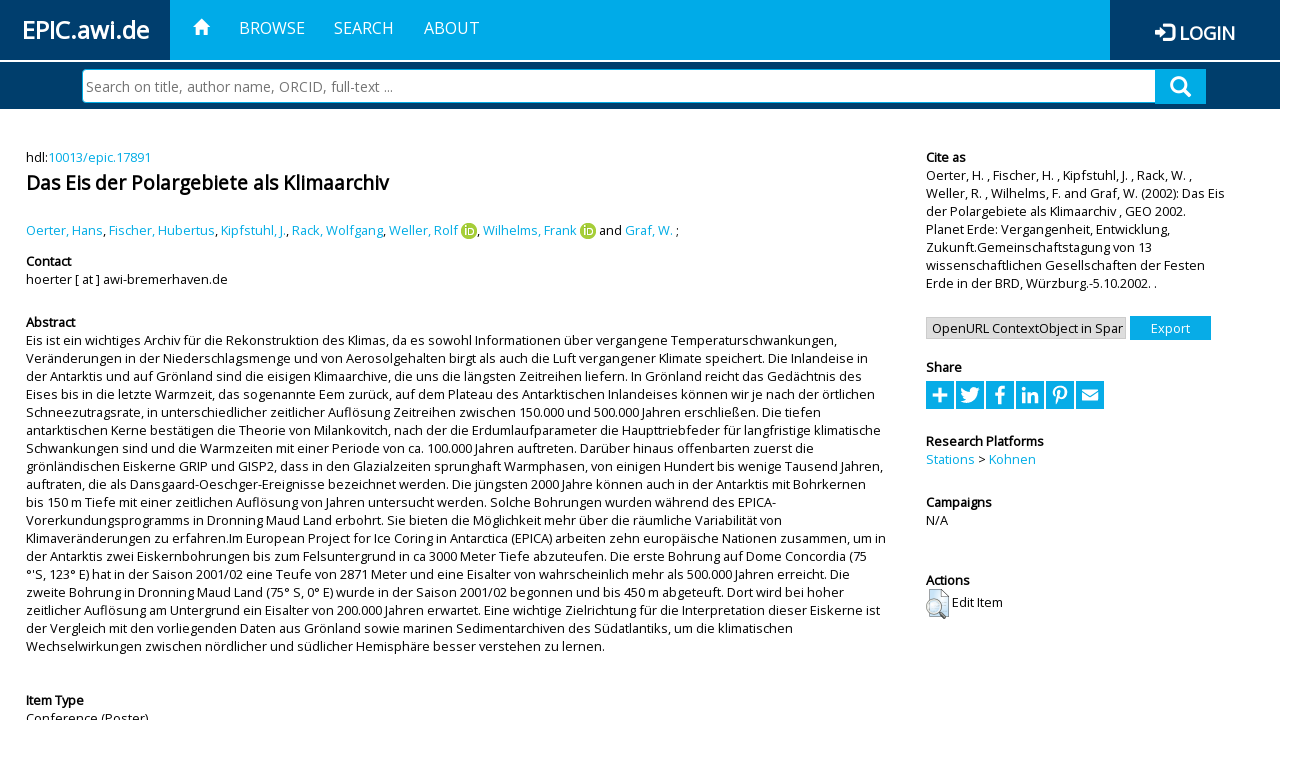

--- FILE ---
content_type: text/html; charset=utf-8
request_url: https://epic.awi.de/id/eprint/7346/
body_size: 46968
content:
<!DOCTYPE html PUBLIC "-//W3C//DTD XHTML 1.0 Transitional//EN" "http://www.w3.org/TR/xhtml1/DTD/xhtml1-transitional.dtd">
<html xmlns="http://www.w3.org/1999/xhtml">
<head>
	<title>  Das Eis der Polargebiete als Klimaarchiv  | EPIC</title>
	
        <meta http-equiv="X-UA-Compatible" content="IE=edge" />
        <meta charset="UTF-8" />

        <!-- jquery -->
        <script type="text/javascript" src="/javascript/jquery-2.2.0.min.js">// <!-- No script --></script>
        <script type="text/javascript" src="/javascript/jquery-ui.js">// <!-- No script --></script>
        <link rel="stylesheet" href="/style/jquery-ui.min.css" />
        <script type="text/javascript" src="/javascript/jquery.history.js">// <!-- No script --></script>

        <!-- bootstrap -->
        <link rel="stylesheet" href="/style/bootstrap.min.css" />
        <script type="text/javascript" src="/javascript/bootstrap.min.js">// <!-- No script --></script>

        <!-- colorpicker -->
        <link rel="stylesheet" href="/style/bootstrap-colorpicker.css" />
        <script type="text/javascript" src="/javascript/bootstrap-colorpicker.js">// <!-- No script --></script>

        <!-- typeahead -->
        <script type="text/javascript" src="/javascript/bootstrap3-typeahead.js">// <!-- No script --></script>

        <!-- fonts -->
        <link rel="stylesheet" href="https://fonts.googleapis.com/css?family=Open+Sans" />
        <link rel="stylesheet" href="https://fonts.googleapis.com/icon?family=Material+Icons" />
        <link rel="stylesheet" href="/style/font-awesome.min.css" />

        <!-- utils -->
        <script type="text/javascript" src="/javascript/js.cookie.js">// <!-- No script --></script>

        <!-- our stuff -->
        <script type="text/javascript" src="/javascript/jquery.busy.js">// <!-- No script --></script>
        <script type="text/javascript" src="/javascript/jquery.tooltip.js">// <!-- No script --></script>
        <script type="text/javascript" src="/javascript/jquery.share.js">// <!-- No script --></script>


        <link rel="stylesheet" href="/style/main.css" />
        <link rel="stylesheet" href="/style/awi-nav.css" />

        <!-- default metadata -->
        <meta name="title" content="ePic" />
        <meta name="keywords" content="institutional repository research archive oaister AWI polar marine Alfred Wegener Institute Helmholtz Centre" />
        <meta name="description" content="ePIC (electronic Publication Information Center) is the official repository for publications and presentations of Alfred Wegener Institute for Polar and Marine Research (AWI)" />

	<script type="application/ld+json">
        {
                "@context": "http://schema.org",
                "@type": ["WebSite", "Organization", "DataCatalog"],
                "url": "https://epic.awi.de/",
                "name": "AWI",
                "disambiguatingDescription": "Official repository for publications and presentations of Alfred Wegener Institute (AWI) Helmholtz Centre for Polar and Marine Research",
                "logo": "https://epic.awi.de/images/logos/awi_logo_text_w.png",
                "inLanguage": "en",
                "potentialAction": {
                        "@type": "SearchAction",
			"target": "https://epic.awi.de/cgi/facet/simple2?q={search_term_string}",
                        "query-input": "required name=search_term_string"
                }
        }
        </script>

	<meta name="eprints.eprintid" content="7346" />
<meta name="eprints.rev_number" content="3" />
<meta name="eprints.eprint_status" content="archive" />
<meta name="eprints.userid" content="118" />
<meta name="eprints.dir" content="disk0/00/00/73/46" />
<meta name="eprints.datestamp" content="2012-07-18 16:11:33" />
<meta name="eprints.lastmod" content="2019-07-17 09:11:36" />
<meta name="eprints.status_changed" content="2011-09-28 14:25:19" />
<meta name="eprints.type" content="conference_item" />
<meta name="eprints.metadata_visibility" content="show" />
<meta name="eprints.creators_name" content="Oerter, Hans" />
<meta name="eprints.creators_name" content="Fischer, Hubertus" />
<meta name="eprints.creators_name" content="Kipfstuhl, J." />
<meta name="eprints.creators_name" content="Rack, Wolfgang" />
<meta name="eprints.creators_name" content="Weller, Rolf" />
<meta name="eprints.creators_name" content="Wilhelms, Frank" />
<meta name="eprints.creators_name" content="Graf, W." />
<meta name="eprints.creators_id" content="Hans.Oerter@awi.de" />
<meta name="eprints.creators_id" content="Hubertus.Fischer@awi.de" />
<meta name="eprints.creators_id" content="Wolfgang.Rack@awi.de" />
<meta name="eprints.creators_id" content="Rolf.Weller@awi.de" />
<meta name="eprints.creators_id" content="Frank.Wilhelms@awi.de" />
<meta name="eprints.creators_ldapid" content="hoerter" />
<meta name="eprints.creators_ldapid" content="hufische" />
<meta name="eprints.creators_ldapid" content="wrack" />
<meta name="eprints.creators_ldapid" content="rweller" />
<meta name="eprints.creators_ldapid" content="fwilhelm" />
<meta name="eprints.creators_orcid" content="0000-0003-4880-5572" />
<meta name="eprints.creators_orcid" content="0000-0001-7688-3135" />
<meta name="eprints.title" content="Das Eis der Polargebiete als Klimaarchiv" />
<meta name="eprints.ispublished" content="pub" />
<meta name="eprints.divisions" content="awi-2005-0101" />
<meta name="eprints.divisions" content="awi-2005-0102" />
<meta name="eprints.abstract" content="Eis ist ein wichtiges Archiv für die Rekonstruktion des Klimas, da es sowohl Informationen über vergangene Temperaturschwankungen, Veränderungen in der Niederschlagsmenge und von Aerosolgehalten birgt als auch die Luft vergangener Klimate speichert. Die Inlandeise in der Antarktis und auf Grönland sind die eisigen Klimaarchive, die uns die längsten Zeitreihen liefern. In Grönland reicht das Gedächtnis des Eises bis in die letzte Warmzeit, das sogenannte Eem zurück, auf dem Plateau des Antarktischen Inlandeises können wir je nach der örtlichen Schneezutragsrate, in unterschiedlicher zeitlicher Auflösung Zeitreihen zwischen 150.000 und 500.000 Jahren erschließen. Die tiefen antarktischen Kerne bestätigen die Theorie von Milankovitch, nach der die Erdumlaufparameter die Haupttriebfeder für langfristige klimatische Schwankungen sind und die Warmzeiten mit einer Periode von ca. 100.000 Jahren auftreten. Darüber hinaus offenbarten zuerst die grönländischen Eiskerne GRIP und GISP2, dass in den Glazialzeiten sprunghaft Warmphasen, von einigen Hundert bis wenige Tausend Jahren, auftraten, die als Dansgaard-Oeschger-Ereignisse bezeichnet werden. Die jüngsten 2000 Jahre können auch in der Antarktis mit Bohrkernen bis 150 m Tiefe mit einer zeitlichen Auflösung von Jahren untersucht werden. Solche Bohrungen wurden während des EPICA-Vorerkundungsprogramms in Dronning Maud Land erbohrt. Sie bieten die Möglichkeit mehr über die räumliche Variabilität von Klimaveränderungen zu erfahren.Im European Project for Ice Coring in Antarctica (EPICA) arbeiten zehn europäische Nationen zusammen, um in der Antarktis zwei Eiskernbohrungen bis zum Felsuntergrund in ca 3000 Meter Tiefe abzuteufen. Die erste Bohrung auf Dome Concordia (75 °'S, 123° E) hat in der Saison 2001/02 eine Teufe von 2871 Meter und eine Eisalter von wahrscheinlich mehr als 500.000 Jahren erreicht. Die zweite Bohrung in Dronning Maud Land (75° S, 0° E) wurde in der Saison 2001/02 begonnen und bis 450 m abgeteuft. Dort wird bei hoher zeitlicher Auflösung am Untergrund ein Eisalter von 200.000 Jahren erwartet. Eine wichtige Zielrichtung für die Interpretation dieser Eiskerne ist der Vergleich mit den vorliegenden Daten aus Grönland sowie marinen Sedimentarchiven des Südatlantiks, um die klimatischen Wechselwirkungen zwischen nördlicher und südlicher Hemisphäre besser verstehen zu lernen." />
<meta name="eprints.date" content="2002" />
<meta name="eprints.awi_allPrograms" content="programs_NA" />
<meta name="eprints.awi_campaign" content="campaigns_NA" />
<meta name="eprints.awi_item_uri" content="10013/epic.17891" />
<meta name="eprints.awi_peerReviewed" content="notRev" />
<meta name="eprints.awi_platform" content="kohnen" />
<meta name="eprints.awi_pubawi" content="TRUE" />
<meta name="eprints.awi_puid" content="17891" />
<meta name="eprints.contact_email" content="hoerter@awi-bremerhaven.de" />
<meta name="eprints.full_text_status" content="none" />
<meta name="eprints.pres_type" content="poster" />
<meta name="eprints.volume" content="1" />
<meta name="eprints.event_title" content="GEO 2002. Planet Erde: Vergangenheit, Entwicklung, Zukunft.Gemeinschaftstagung von 13 wissenschaftlichen Gesellschaften der Festen Erde in der BRD, Würzburg.-5.10.2002." />
<meta name="eprints.fp7_type" content="info:eu-repo/semantics/conferenceObject" />
<meta name="eprints.citation" content="     Conference  -Poster     Oerter, H. , Fischer, H. , Kipfstuhl, J. , Rack, W. , Weller, R.  ORCID: https://orcid.org/0000-0003-4880-5572 &lt;https://orcid.org/0000-0003-4880-5572&gt;, Wilhelms, F.  ORCID: https://orcid.org/0000-0001-7688-3135 &lt;https://orcid.org/0000-0001-7688-3135&gt; and Graf, W.    (2002)   Das Eis der Polargebiete als Klimaarchiv   ,       GEO 2002. Planet Erde: Vergangenheit, Entwicklung, Zukunft.Gemeinschaftstagung von 13 wissenschaftlichen Gesellschaften der Festen Erde in der BRD, Würzburg.-5.10.2002.   .      hdl:10013/epic.17891 &lt;http://hdl.handle.net/10013/epic.17891&gt;  " />
<link rel="schema.DC" href="http://purl.org/DC/elements/1.0/" />
<meta name="DC.title" content="Das Eis der Polargebiete als Klimaarchiv" />
<meta name="DC.creator" content="Oerter, Hans" />
<meta name="DC.creator" content="Fischer, Hubertus" />
<meta name="DC.creator" content="Kipfstuhl, J." />
<meta name="DC.creator" content="Rack, Wolfgang" />
<meta name="DC.creator" content="Weller, Rolf" />
<meta name="DC.creator" content="Wilhelms, Frank" />
<meta name="DC.creator" content="Graf, W." />
<meta name="DC.description" content="Eis ist ein wichtiges Archiv für die Rekonstruktion des Klimas, da es sowohl Informationen über vergangene Temperaturschwankungen, Veränderungen in der Niederschlagsmenge und von Aerosolgehalten birgt als auch die Luft vergangener Klimate speichert. Die Inlandeise in der Antarktis und auf Grönland sind die eisigen Klimaarchive, die uns die längsten Zeitreihen liefern. In Grönland reicht das Gedächtnis des Eises bis in die letzte Warmzeit, das sogenannte Eem zurück, auf dem Plateau des Antarktischen Inlandeises können wir je nach der örtlichen Schneezutragsrate, in unterschiedlicher zeitlicher Auflösung Zeitreihen zwischen 150.000 und 500.000 Jahren erschließen. Die tiefen antarktischen Kerne bestätigen die Theorie von Milankovitch, nach der die Erdumlaufparameter die Haupttriebfeder für langfristige klimatische Schwankungen sind und die Warmzeiten mit einer Periode von ca. 100.000 Jahren auftreten. Darüber hinaus offenbarten zuerst die grönländischen Eiskerne GRIP und GISP2, dass in den Glazialzeiten sprunghaft Warmphasen, von einigen Hundert bis wenige Tausend Jahren, auftraten, die als Dansgaard-Oeschger-Ereignisse bezeichnet werden. Die jüngsten 2000 Jahre können auch in der Antarktis mit Bohrkernen bis 150 m Tiefe mit einer zeitlichen Auflösung von Jahren untersucht werden. Solche Bohrungen wurden während des EPICA-Vorerkundungsprogramms in Dronning Maud Land erbohrt. Sie bieten die Möglichkeit mehr über die räumliche Variabilität von Klimaveränderungen zu erfahren.Im European Project for Ice Coring in Antarctica (EPICA) arbeiten zehn europäische Nationen zusammen, um in der Antarktis zwei Eiskernbohrungen bis zum Felsuntergrund in ca 3000 Meter Tiefe abzuteufen. Die erste Bohrung auf Dome Concordia (75 °'S, 123° E) hat in der Saison 2001/02 eine Teufe von 2871 Meter und eine Eisalter von wahrscheinlich mehr als 500.000 Jahren erreicht. Die zweite Bohrung in Dronning Maud Land (75° S, 0° E) wurde in der Saison 2001/02 begonnen und bis 450 m abgeteuft. Dort wird bei hoher zeitlicher Auflösung am Untergrund ein Eisalter von 200.000 Jahren erwartet. Eine wichtige Zielrichtung für die Interpretation dieser Eiskerne ist der Vergleich mit den vorliegenden Daten aus Grönland sowie marinen Sedimentarchiven des Südatlantiks, um die klimatischen Wechselwirkungen zwischen nördlicher und südlicher Hemisphäre besser verstehen zu lernen." />
<meta name="DC.date" content="2002" />
<meta name="DC.type" content="Conference" />
<meta name="DC.type" content="notRev" />
<meta name="DC.identifier" content="   Oerter, H. , Fischer, H. , Kipfstuhl, J. , Rack, W. , Weller, R.  ORCID: https://orcid.org/0000-0003-4880-5572 &lt;https://orcid.org/0000-0003-4880-5572&gt;, Wilhelms, F.  ORCID: https://orcid.org/0000-0001-7688-3135 &lt;https://orcid.org/0000-0001-7688-3135&gt; and Graf, W.    (2002)   Das Eis der Polargebiete als Klimaarchiv  ,       GEO 2002. Planet Erde: Vergangenheit, Entwicklung, Zukunft.Gemeinschaftstagung von 13 wissenschaftlichen Gesellschaften der Festen Erde in der BRD, Würzburg.-5.10.2002.   .      hdl:10013/epic.17891  " />
<meta name="DC.relation" content="https://epic.awi.de/id/eprint/7346/" />
<meta name="DC.relation" content="https://hdl.handle.net/10013/epic.17891" />
<meta name="DC.source" content="EPIC3GEO 2002. Planet Erde: Vergangenheit, Entwicklung, Zukunft.Gemeinschaftstagung von 13 wissenschaftlichen Gesellschaften der Festen Erde in der BRD, Würzburg.-5.10.2002., 1" />
<!-- Highwire Press meta tags -->
<meta name="citation_title" content="Das Eis der Polargebiete als Klimaarchiv" />
<meta name="citation_author" content="Oerter, Hans" />
<meta name="citation_author" content="Fischer, Hubertus" />
<meta name="citation_author" content="Kipfstuhl, J." />
<meta name="citation_author" content="Rack, Wolfgang" />
<meta name="citation_author" content="Weller, Rolf" />
<meta name="citation_author" content="Wilhelms, Frank" />
<meta name="citation_author" content="Graf, W." />
<meta name="citation_publication_date" content="2002" />
<meta name="citation_online_date" content="2012/07/18" />
<meta name="citation_conference_title" content="GEO 2002. Planet Erde: Vergangenheit, Entwicklung, Zukunft.Gemeinschaftstagung von 13 wissenschaftlichen Gesellschaften der Festen Erde in der BRD, Würzburg.-5.10.2002." />
<meta name="citation_volume" content="1" />
<meta name="citation_abstract" content="Eis ist ein wichtiges Archiv für die Rekonstruktion des Klimas, da es sowohl Informationen über vergangene Temperaturschwankungen, Veränderungen in der Niederschlagsmenge und von Aerosolgehalten birgt als auch die Luft vergangener Klimate speichert. Die Inlandeise in der Antarktis und auf Grönland sind die eisigen Klimaarchive, die uns die längsten Zeitreihen liefern. In Grönland reicht das Gedächtnis des Eises bis in die letzte Warmzeit, das sogenannte Eem zurück, auf dem Plateau des Antarktischen Inlandeises können wir je nach der örtlichen Schneezutragsrate, in unterschiedlicher zeitlicher Auflösung Zeitreihen zwischen 150.000 und 500.000 Jahren erschließen. Die tiefen antarktischen Kerne bestätigen die Theorie von Milankovitch, nach der die Erdumlaufparameter die Haupttriebfeder für langfristige klimatische Schwankungen sind und die Warmzeiten mit einer Periode von ca. 100.000 Jahren auftreten. Darüber hinaus offenbarten zuerst die grönländischen Eiskerne GRIP und GISP2, dass in den Glazialzeiten sprunghaft Warmphasen, von einigen Hundert bis wenige Tausend Jahren, auftraten, die als Dansgaard-Oeschger-Ereignisse bezeichnet werden. Die jüngsten 2000 Jahre können auch in der Antarktis mit Bohrkernen bis 150 m Tiefe mit einer zeitlichen Auflösung von Jahren untersucht werden. Solche Bohrungen wurden während des EPICA-Vorerkundungsprogramms in Dronning Maud Land erbohrt. Sie bieten die Möglichkeit mehr über die räumliche Variabilität von Klimaveränderungen zu erfahren.Im European Project for Ice Coring in Antarctica (EPICA) arbeiten zehn europäische Nationen zusammen, um in der Antarktis zwei Eiskernbohrungen bis zum Felsuntergrund in ca 3000 Meter Tiefe abzuteufen. Die erste Bohrung auf Dome Concordia (75 °'S, 123° E) hat in der Saison 2001/02 eine Teufe von 2871 Meter und eine Eisalter von wahrscheinlich mehr als 500.000 Jahren erreicht. Die zweite Bohrung in Dronning Maud Land (75° S, 0° E) wurde in der Saison 2001/02 begonnen und bis 450 m abgeteuft. Dort wird bei hoher zeitlicher Auflösung am Untergrund ein Eisalter von 200.000 Jahren erwartet. Eine wichtige Zielrichtung für die Interpretation dieser Eiskerne ist der Vergleich mit den vorliegenden Daten aus Grönland sowie marinen Sedimentarchiven des Südatlantiks, um die klimatischen Wechselwirkungen zwischen nördlicher und südlicher Hemisphäre besser verstehen zu lernen." />
<!-- PRISM meta tags -->
<link rel="schema.prism" href="https://www.w3.org/submissions/2020/SUBM-prism-20200910/" />
<meta name="prism.publicationDate" content="2002" />
<meta name="prism.dateReceived" content="2012-07-18T16:11:33" />
<meta name="prism.modificationDate" content="2019-07-17T09:11:36" />
<meta name="prism.volume" content="1" />
<meta name="prism.event" content="GEO 2002. Planet Erde: Vergangenheit, Entwicklung, Zukunft.Gemeinschaftstagung von 13 wissenschaftlichen Gesellschaften der Festen Erde in der BRD, Würzburg.-5.10.2002." />
<link rel="alternate" href="https://epic.awi.de/cgi/export/eprint/7346/XML/epic-eprint-7346.xml" type="application/vnd.eprints.data+xml; charset=utf-8" title="EP3 XML" />
<link rel="alternate" href="https://epic.awi.de/cgi/export/eprint/7346/COinS/epic-eprint-7346.txt" type="text/plain; charset=utf-8" title="OpenURL ContextObject in Span" />
<link rel="alternate" href="https://epic.awi.de/cgi/export/eprint/7346/OPENAIRE/epic-eprint-7346.xml" type="application/xml; charset=utf-8" title="OPENAIRE" />
<link rel="alternate" href="https://epic.awi.de/cgi/export/eprint/7346/HTML/epic-eprint-7346.html" type="text/html; charset=utf-8" title="HTML Citation" />
<link rel="alternate" href="https://epic.awi.de/cgi/export/eprint/7346/CSV/epic-eprint-7346.csv" type="text/csv; charset=utf-8" title="Multiline CSV" />
<link rel="alternate" href="https://epic.awi.de/cgi/export/eprint/7346/DIDL/epic-eprint-7346.xml" type="text/xml; charset=utf-8" title="MPEG-21 DIDL" />
<link rel="alternate" href="https://epic.awi.de/cgi/export/eprint/7346/AWIEndNote/epic-eprint-7346.enw" type="text/plain; charset=utf-8" title="EndNote" />
<link rel="alternate" href="https://epic.awi.de/cgi/export/eprint/7346/Simple/epic-eprint-7346.txt" type="text/plain; charset=utf-8" title="Simple Metadata" />
<link rel="alternate" href="https://epic.awi.de/cgi/export/eprint/7346/BibTeX/epic-eprint-7346.bib" type="text/plain" title="BibTeX" />
<link rel="alternate" href="https://epic.awi.de/cgi/export/eprint/7346/Text/epic-eprint-7346.txt" type="text/plain; charset=utf-8" title="ASCII Citation" />
<link rel="alternate" href="https://epic.awi.de/cgi/export/eprint/7346/RefWorks/epic-eprint-7346.ref" type="text/plain" title="RefWorks" />
<link rel="alternate" href="https://epic.awi.de/cgi/export/eprint/7346/DC_Ext/epic-eprint-7346.txt" type="text/plain; charset=utf-8" title="Dublin Core" />
<link rel="alternate" href="https://epic.awi.de/cgi/export/eprint/7346/MODS/epic-eprint-7346.xml" type="text/xml; charset=utf-8" title="MODS" />
<link rel="Top" href="https://epic.awi.de/" />
    <link rel="Sword" href="https://epic.awi.de/sword-app/servicedocument" />
    <link rel="SwordDeposit" href="https://epic.awi.de/id/contents" />
    <link rel="Search" type="text/html" href="https://epic.awi.de/cgi/search" />
    <link rel="Search" type="application/opensearchdescription+xml" href="https://epic.awi.de/cgi/opensearchdescription" title="EPIC" />
    <script type="text/javascript">
// <![CDATA[
var eprints_http_root = "https://epic.awi.de";
var eprints_http_cgiroot = "https://epic.awi.de/cgi";
var eprints_oai_archive_id = "epic.awi.de";
var eprints_logged_in = false;
var eprints_logged_in_userid = 0; 
var eprints_logged_in_username = ""; 
var eprints_logged_in_usertype = ""; 
// ]]></script>
    <style type="text/css">.ep_logged_in { display: none }</style>
    <link rel="stylesheet" type="text/css" href="/style/auto-3.4.3.css" />
    <script type="text/javascript" src="/javascript/auto-3.4.3.js">
//padder
</script>
    <!--[if lte IE 6]>
        <link rel="stylesheet" type="text/css" href="/style/ie6.css" />
   <![endif]-->
    <meta name="Generator" content="EPrints 3.4.3" />
    <meta http-equiv="Content-Type" content="text/html; charset=UTF-8" />
    <meta http-equiv="Content-Language" content="en" />
    
</head>
<body>
	<div id="header">
                
		<div id="smallheader">
			
                        <div id="headerleft">EPIC.awi.de</div>

                        <button type="button" class="navbar-toggle collapsed" data-toggle="collapse" data-target="#navbar" aria-expanded="false" aria-controls="navbar">
                                <span class="sr-only">Toggle navigation</span>
                                <span class="icon-bar"></span>
                                <span class="icon-bar"></span>
                                <span class="icon-bar"></span>
                        </button>
                        <div id="navbar" aria-expanded="true">
                                <ul class="nav navbar-nav navbar-right">
                                        <li><a id="homelink" href="https://epic.awi.de/"><span class="glyphicon glyphicon-home"> </span></a></li>
                                        <li>
                                                <a href="https://epic.awi.de/view/" target="_self" menu="ep_tm_menu_browse" title="Browse">Browse</a>
                                        </li>
                                        <li>
						<a href="https://epic.awi.de/cgi/facet/simple2" target="_self" menu="ep_tm_menu_search" title="Search">Search</a>
                                        </li>
                                        <li>
                                                <a href="https://epic.awi.de/information.html" target="_self" menu="ep_tm_menu_about" title="About">About</a>
                                        </li>
                                        <li>
                                                <a href="https://epic.awi.de/cgi/users/home" target="_self" menu="ep_tm_menu_login" title="Login">Login</a>
                                        </li>
                                </ul>
                        </div>
			
			<div id="searchbar-wrapper">
                                <div class="row no-margin">
                                        <div id="searchbar" class="col-md-8 col-md-pull-2 col-xs-12 pull-right">
                                                <form name="search" id="searchform" class="input-group" action="https://epic.awi.de/cgi/facet/simple2">
							<input type="text" name="q" placeholder="Search on title, author name, ORCID, full-text ..." id="query" />
							<button id="query-submit" type="submit" name="submit"><span class="query-icon"></span></button>
                                                </form>
                                        </div>
                                </div>
                        </div>

                </div>

                <div id="mainheader">
                        
			<div id="headerbar">
                                <ul class="nav">
                                        <li><a id="homelink" href="https://epic.awi.de/"><span class="glyphicon glyphicon-home"> </span></a></li>
                                        <li class="ep_top_menu_item">
                                                <a href="https://epic.awi.de/view/" target="_self" menu="ep_tm_menu_browse" title="Browse">Browse</a>
                                        </li>
                                        <li class="ep_top_menu_item">
						<a href="https://epic.awi.de/cgi/facet/simple2" target="_self" menu="ep_tm_menu_search" title="Search">Search</a>
                                        </li>
                                        <li class="ep_top_menu_item">
                                                <a href="https://epic.awi.de/information.html" target="_self" menu="ep_tm_menu_about" title="About">About</a>
                                        </li>
                                </ul>
                        </div>

                        
                        <div id="headerleft">EPIC.awi.de</div>

                        <div id="headerright">
                                <div class="ep_epic_login"><span class="glyphicon glyphicon-log-in"></span><a href="/cgi/users/home">Login</a></div>
                        </div>
                        
			<div id="searchbar-wrapper">
                                <div class="row no-margin">
                                        <div id="searchbar" class="col-md-8 col-md-pull-2 col-xs-12 pull-right">
                                                <form name="search" id="searchform" class="input-group" action="https://epic.awi.de/cgi/facet/simple2">
							<input type="text" name="q" placeholder="Search on title, author name, ORCID, full-text ..." id="query" />
							<button id="query-submit" type="submit" name="submit"><span class="query-icon"></span></button>
                                                </form>
                                        </div>
                                </div>
                        </div>

                        <div class="ep_admin_menu">
                                <ul class="ep_tm_key_tools" id="ep_tm_menu_tools" role="toolbar"></ul>
                        </div>
                </div>
        </div>
	
	<div id="main" class="content default">
		<div class="ep_summary_content"><div class="ep_summary_content_left"></div><div class="ep_summary_content_right"></div><div class="ep_summary_content_top"></div><div class="ep_summary_content_main">
  
  <div class="summary_page" style="display: flex;">
    
    <div class="summary_page_main">
      
      
        <div class="ep_summar_page_RightElem">hdl:<a href="https://hdl.handle.net/10013/epic.17891" target="_blank">10013/epic.17891</a></div>




      


      
      
      <h3 class="summary_title">
        Das Eis der Polargebiete als Klimaarchiv
      </h3>
      
        <br />
        <div class="ep_summar_page_RightElem">
          



  
	<span class="person"><a href="https://epic.awi.de/view/creators/Oerter=3AHans=3A=3A.html"><span class="person_name">Oerter, Hans</span></a></span>, <span class="person"><a href="https://epic.awi.de/view/creators/Fischer=3AHubertus=3A=3A.html"><span class="person_name">Fischer, Hubertus</span></a></span>, <span class="person"><a href="https://epic.awi.de/view/creators/Kipfstuhl=3AJ=2E=3A=3A.html"><span class="person_name">Kipfstuhl, J.</span></a></span>, <span class="person"><a href="https://epic.awi.de/view/creators/Rack=3AWolfgang=3A=3A.html"><span class="person_name">Rack, Wolfgang</span></a></span>, <span class="person orcid-person"><a href="https://epic.awi.de/view/creators/Weller=3ARolf=3A=3A.html"><span class="person_name">Weller, Rolf</span></a> <a class="orcid" href="https://orcid.org/0000-0003-4880-5572" target="_blank"><img src="/images/orcid_16x16.png" /><span class="orcid-tooltip">ORCID: https://orcid.org/0000-0003-4880-5572</span></a></span>, <span class="person orcid-person"><a href="https://epic.awi.de/view/creators/Wilhelms=3AFrank=3A=3A.html"><span class="person_name">Wilhelms, Frank</span></a> <a class="orcid" href="https://orcid.org/0000-0001-7688-3135" target="_blank"><img src="/images/orcid_16x16.png" /><span class="orcid-tooltip">ORCID: https://orcid.org/0000-0001-7688-3135</span></a></span> and <span class="person"><a href="https://epic.awi.de/view/creators/Graf=3AW=2E=3A=3A.html"><span class="person_name">Graf, W.</span></a></span>		
		
			;
			


        </div>
      
      <div>
        <div style="float: left; text-align: left;">
          
            <div class="ep_summar_page_LeftElem" style="font-weight: bold; margin-top: 0.5em;">
              Contact
            </div>
            <div class="ep_summar_page_RightElem">
              hoerter [ at ] awi-bremerhaven.de
            </div>
          
        </div>
        
        
	<div style="float: right; text-align: right;">



          <!--if test="is_set(id_number)">
            <print expr="id_number" opts="value=EPrints::Plugin::AWIExtras::CustomRenderer::render_pangea_link"/>
          </if>
          <if test="is_set(awi_item_uri) and !is_set(id_number)">
            <print expr="awi_item_uri" opts="value=EPrints::Plugin::AWIExtras::CustomRenderer::render_pangea_link"/>
	  </if-->



        </div>
        
      </div>
      <div style="clear: both;"></div>
      <br />
      
      <div class="ep_summary_page_LeftElem" style="font-weight: bold;">
        Abstract
      </div>
      <div class="ep_summary_page_RightElem">
        
          <div class="ep_summar_page_elemRight">
            <p style="text-align: left; margin: 0em auto 0em auto">
              Eis ist ein wichtiges Archiv für die Rekonstruktion des Klimas, da es sowohl Informationen über vergangene Temperaturschwankungen, Veränderungen in der Niederschlagsmenge und von Aerosolgehalten birgt als auch die Luft vergangener Klimate speichert. Die Inlandeise in der Antarktis und auf Grönland sind die eisigen Klimaarchive, die uns die längsten Zeitreihen liefern. In Grönland reicht das Gedächtnis des Eises bis in die letzte Warmzeit, das sogenannte Eem zurück, auf dem Plateau des Antarktischen Inlandeises können wir je nach der örtlichen Schneezutragsrate, in unterschiedlicher zeitlicher Auflösung Zeitreihen zwischen 150.000 und 500.000 Jahren erschließen. Die tiefen antarktischen Kerne bestätigen die Theorie von Milankovitch, nach der die Erdumlaufparameter die Haupttriebfeder für langfristige klimatische Schwankungen sind und die Warmzeiten mit einer Periode von ca. 100.000 Jahren auftreten. Darüber hinaus offenbarten zuerst die grönländischen Eiskerne GRIP und GISP2, dass in den Glazialzeiten sprunghaft Warmphasen, von einigen Hundert bis wenige Tausend Jahren, auftraten, die als Dansgaard-Oeschger-Ereignisse bezeichnet werden. Die jüngsten 2000 Jahre können auch in der Antarktis mit Bohrkernen bis 150 m Tiefe mit einer zeitlichen Auflösung von Jahren untersucht werden. Solche Bohrungen wurden während des EPICA-Vorerkundungsprogramms in Dronning Maud Land erbohrt. Sie bieten die Möglichkeit mehr über die räumliche Variabilität von Klimaveränderungen zu erfahren.Im European Project for Ice Coring in Antarctica (EPICA) arbeiten zehn europäische Nationen zusammen, um in der Antarktis zwei Eiskernbohrungen bis zum Felsuntergrund in ca 3000 Meter Tiefe abzuteufen. Die erste Bohrung auf Dome Concordia (75 °'S, 123° E) hat in der Saison 2001/02 eine Teufe von 2871 Meter und eine Eisalter von wahrscheinlich mehr als 500.000 Jahren erreicht. Die zweite Bohrung in Dronning Maud Land (75° S, 0° E) wurde in der Saison 2001/02 begonnen und bis 450 m abgeteuft. Dort wird bei hoher zeitlicher Auflösung am Untergrund ein Eisalter von 200.000 Jahren erwartet. Eine wichtige Zielrichtung für die Interpretation dieser Eiskerne ist der Vergleich mit den vorliegenden Daten aus Grönland sowie marinen Sedimentarchiven des Südatlantiks, um die klimatischen Wechselwirkungen zwischen nördlicher und südlicher Hemisphäre besser verstehen zu lernen.
            </p>
          </div>
        
      </div>
      
      <br />
      <br />
      
      
        <div class="ep_summar_page_LeftElem">
          Item Type
        </div>
        <div class="ep_summar_page_RightElem">
          Conference
           (Poster)
          
          
        </div>
      
      
        <div class="ep_summar_page_LeftElem">
          Authors
        </div>
        <div class="ep_summar_page_RightElem">
          



  
	<span class="person"><a href="https://epic.awi.de/view/creators/Oerter=3AHans=3A=3A.html"><span class="person_name">Oerter, Hans</span></a></span>, <span class="person"><a href="https://epic.awi.de/view/creators/Fischer=3AHubertus=3A=3A.html"><span class="person_name">Fischer, Hubertus</span></a></span>, <span class="person"><a href="https://epic.awi.de/view/creators/Kipfstuhl=3AJ=2E=3A=3A.html"><span class="person_name">Kipfstuhl, J.</span></a></span>, <span class="person"><a href="https://epic.awi.de/view/creators/Rack=3AWolfgang=3A=3A.html"><span class="person_name">Rack, Wolfgang</span></a></span>, <span class="person orcid-person"><a href="https://epic.awi.de/view/creators/Weller=3ARolf=3A=3A.html"><span class="person_name">Weller, Rolf</span></a> <a class="orcid" href="https://orcid.org/0000-0003-4880-5572" target="_blank"><img src="/images/orcid_16x16.png" /><span class="orcid-tooltip">ORCID: https://orcid.org/0000-0003-4880-5572</span></a></span>, <span class="person orcid-person"><a href="https://epic.awi.de/view/creators/Wilhelms=3AFrank=3A=3A.html"><span class="person_name">Wilhelms, Frank</span></a> <a class="orcid" href="https://orcid.org/0000-0001-7688-3135" target="_blank"><img src="/images/orcid_16x16.png" /><span class="orcid-tooltip">ORCID: https://orcid.org/0000-0001-7688-3135</span></a></span> and <span class="person"><a href="https://epic.awi.de/view/creators/Graf=3AW=2E=3A=3A.html"><span class="person_name">Graf, W.</span></a></span>		
		
			;
			


        </div>



      






      
        <div class="ep_summar_page_LeftElem">
          Divisions
        </div>
        <div class="ep_summar_page_RightElem">
          <a href="https://epic.awi.de/view/divisions/divisions/">AWI Organizations</a> &gt; <a href="https://epic.awi.de/view/divisions/awi-2005-01/">Geosciences</a> &gt; <a href="https://epic.awi.de/view/divisions/awi-2005-0101/">Geophysics</a><br /><a href="https://epic.awi.de/view/divisions/divisions/">AWI Organizations</a> &gt; <a href="https://epic.awi.de/view/divisions/awi-2005-01/">Geosciences</a> &gt; <a href="https://epic.awi.de/view/divisions/awi-2005-0102/">Glaciology</a>
        </div>
      
      
      
        <div class="ep_summar_page_LeftElem">
          Programs
        </div>
        <div class="ep_summar_page_RightElem">
          <a href="https://epic.awi.de/view/awi_allPrograms/basicResearch.html">Basic Research</a> &gt; <a href="https://epic.awi.de/view/awi_allPrograms/programs=5FNA.html">Helmholtz Independent Research</a>
        </div>
      
      




      


      <!--if test="is_set(awi_pof4_carf)">
        <div class="ep_summar_page_LeftElem">
          <phrase ref="eprint_fieldname_awi_pof4_carf"/>
        </div>
        <div class="ep_summar_page_RightElem">
          <print expr="awi_pof4_carf"/>
        </div>
      </if>


            <if test="is_set(awi_pof4_cta)">
        <div class="ep_summar_page_LeftElem">
          <phrase ref="eprint_fieldname_awi_pof4_cta"/>
        </div>
        <div class="ep_summar_page_RightElem">
          <print expr="awi_pof4_cta"/>
        </div>
      </if>


            <if test="is_set(awi_pof4_alliance)">
        <div class="ep_summar_page_LeftElem">
          <phrase ref="eprint_fieldname_awi_pof4_alliance"/>
        </div>
        <div class="ep_summar_page_RightElem">
          <print expr="awi_pof4_alliance"/>
        </div>
      </if-->

      
      <!--if test="is_set(awi_peerReviewed)">
        <div class="ep_summar_page_LeftElem">
          <phrase ref="eprint_fieldname_awi_peerReviewed"/>
        </div>
        <div class="ep_summar_page_RightElem">
          <print expr="awi_peerReviewed"/>
        </div>
      </if>-->
      
        <div class="ep_summar_page_LeftElem">
          Publication Status
        </div>
        <div class="ep_summar_page_RightElem">
          Published
        </div>
      
      
        <div class="ep_summar_page_LeftElem">
          Event Details
        </div>
        <div class="ep_summar_page_RightElem">GEO 2002. Planet Erde: Vergangenheit, Entwicklung, Zukunft.Gemeinschaftstagung von 13 wissenschaftlichen Gesellschaften der Festen Erde in der BRD, Würzburg.-5.10.2002..</div>
      
      
        <div class="ep_summar_page_LeftElem">
          <b>Eprint ID</b>
        </div>
        <div class="ep_summar_page_RightElem">
          7346
        </div>





      
    </div>
    
    
    <div class="summary_page_right">
      
      
      
      
      <div class="ep_summar_page_LeftElem" style="font-weight: bold;">
        Cite as
      </div>
      <div class="ep_summar_page_RightElem">
        



 
	   
		




<span class="person">Oerter, H. </span>			
		,		

<span class="person">Fischer, H. </span>			
		,		

<span class="person">Kipfstuhl, J. </span>			
		,		

<span class="person">Rack, W. </span>			
		,		

<span class="person">Weller, R. </span>			
		,		

<span class="person">Wilhelms, F. </span>			
		
				
					and
				
					

<span class="person">Graf, W. </span>			
		
				
					

		
	
	
  


	(2002):	


	Das Eis der Polargebiete als Klimaarchiv
		
	,	



 



			
		GEO 2002. Planet Erde: Vergangenheit, Entwicklung, Zukunft.Gemeinschaftstagung von 13 wissenschaftlichen Gesellschaften der Festen Erde in der BRD, Würzburg.-5.10.2002.	
		
		
		.
	  


	




      </div>
      
      
        <br />
        <div><form method="get" accept-charset="utf-8" action="/cgi/export_redirect"><input name="dataobj" id="dataobj" value="7346" type="hidden" /><select name="format"><option value="COinS">OpenURL ContextObject in Span</option><option value="XML">EP3 XML</option><option value="HTML">HTML Citation</option><option value="OPENAIRE">OPENAIRE</option><option value="CSV">Multiline CSV</option><option value="BibTeX">BibTeX</option><option value="AWIEndNote">EndNote</option><option value="DIDL">MPEG-21 DIDL</option><option value="Simple">Simple Metadata</option><option value="RefWorks">RefWorks</option><option value="Text">ASCII Citation</option><option value="DC_Ext">Dublin Core</option><option value="MODS">MODS</option></select><input type="submit" value="Export" class="ep_form_action_button" /></form></div>
      
      
      
      
        
      
      
      
      <br />
      <div class="ep_summar_page_LeftElem" style="font-weight: bold;">
        Share
      </div>
      <div class="addtoany_share_buttons"><a href="https://www.addtoany.com/share?linkurl=https://epic.awi.de/id/eprint/7346&amp;title=Das Eis der Polargebiete als Klimaarchiv" target="_blank"><img src="/images/shareicon/a2a.svg" class="ep_form_action_button" alt="Add to Any" /></a><a href="https://www.addtoany.com/add_to/twitter?linkurl=https://epic.awi.de/id/eprint/7346&amp;linkname=Das Eis der Polargebiete als Klimaarchiv" target="_blank"><img src="/images/shareicon/twitter.svg" class="ep_form_action_button" alt="Add to Twitter" /></a><a href="https://www.addtoany.com/add_to/facebook?linkurl=https://epic.awi.de/id/eprint/7346&amp;linkname=Das Eis der Polargebiete als Klimaarchiv" target="_blank"><img src="/images/shareicon/facebook.svg" class="ep_form_action_button" alt="Add to Facebook" /></a><a href="https://www.addtoany.com/add_to/linkedin?linkurl=https://epic.awi.de/id/eprint/7346&amp;linkname=Das Eis der Polargebiete als Klimaarchiv" target="_blank"><img src="/images/shareicon/linkedin.svg" class="ep_form_action_button" alt="Add to Linkedin" /></a><a href="https://www.addtoany.com/add_to/pinterest?linkurl=https://epic.awi.de/id/eprint/7346&amp;linkname=Das Eis der Polargebiete als Klimaarchiv" target="_blank"><img src="/images/shareicon/pinterest.svg" class="ep_form_action_button" alt="Add to Pinterest" /></a><a href="https://www.addtoany.com/add_to/email?linkurl=https://epic.awi.de/id/eprint/7346&amp;linkname=Das Eis der Polargebiete als Klimaarchiv" target="_blank"><img src="/images/shareicon/email.svg" class="ep_form_action_button" alt="Add to Email" /></a></div>
      
      
      
      
      
      
      
            

      
      
      
      
      
        <br />
        <div class="ep_summar_page_LeftElem">
          Research Platforms
        </div>
        <div class="ep_summar_page_RightElem">
          <a href="https://epic.awi.de/view/awi_platform/stations.html">Stations</a> &gt; <a href="https://epic.awi.de/view/awi_platform/kohnen.html">Kohnen</a>
        </div>
      
      
        <br />
        <div class="ep_summar_page_LeftElem">
          Campaigns
        </div>
        <div class="ep_summar_page_RightElem">
          N/A
        </div>
      
      
      
      
      
        <br />
        <br />
        <div class="ep_summar_page_LeftElem" style="font-weight: bold;">
          Actions
        </div>
        <div class="ep_summar_page_rightElem">
          
            <span>
              <a href="/cgi/users/home?screen=EPrint%3A%3AView&amp;eprintid=7346"><img src="/style/images/action_view.png" alt="Edit Item" class="ep_form_action_icon" role="button" /></a>
            </span>
            <span>
              Edit Item
            </span>
          
        </div>
      
      
    </div>
    
  </div>
</div><div class="ep_summary_content_bottom"></div><div class="ep_summary_content_after"></div></div>
	</div>
	
	
	<div id="footer">
                <div id="global-footer" class="bg_awi_tiefblau">
                        <div class="row">
                                <div id="footer-logos">
                                        <img src="/images/logos/awi_logo_weiss.png" style="max-width: 390px; float: left;" />
                                        <img src="/images/logos/helmholtz_logo.png" style="max-width: 450px; float: left;" />
                                </div>
                                <div class="footer-menu-02">
                                         <ul style="margin: 10px 0 0 0; text-align: center;" id="footer-menu">
                                                <li>
                                                        <a href="https://epic.awi.de/view/" target="_self" menu="ep_tm_menu_browse" title="Browse">Browse</a>
                                                </li>
                                                <li>
							<a href="https://epic.awi.de/cgi/facet/simple2" target="_self" menu="ep_tm_menu_search" title="Search">Search</a>
                                                </li>
                                                <li>
                                                        <a href="https://epic.awi.de/information.html" target="_self" menu="ep_tm_menu_about" title="About">About</a>
                                                </li>
                                        </ul>
                                </div>
                                <div class="col-lg-offset-2 col-lg-8 col-1660-offset-1 col-1660-10 col-1400-offset-0 col-1400-12">
                                        <div id="footer-copy">© Wegener-Institut</div>
                                        <div class="col-sm-4 col-xs-6" id="footer-links">
                                                <div class="content-wrapper">
                                                        <div class="footer-menu-02">
                                                                <ul class="footer_int_links">
                                                                        <li>
                                                                                <a href="https://epic.awi.de/LegalNotice.html" target="_self" class="u-brandColor-tertiary--light u-fs13">Legal Notice</a>
                                                                        </li>
                                                                        <li>
                                                                                <a href="https://epic.awi.de/PrivacyPolicy.html" target="_self" class="u-brandColor-tertiary--light u-fs13">Privacy Policy</a>
                                                                        </li>
                                                                        <li>
                                                                                <a href="https://epic.awi.de/information.html" target="_self" class="u-brandColor-tertiary--light u-fs13">Contact</a>
                                                                        </li>
                                                                        <li>
                                                                                <a href="https://epic.awi.de/cgi/oai2?verb=Identify" target="_self" class="u-brandColor-tertiary--light u-fs13">OAI</a>
                                                                        </li>
                                                                        <li>
                                                                                <a href="https://epic.awi.de/cgi//latest_tool?output=RSS2" class="u-brandColor-tertiary--light u-fs13">RSS 2.0</a>
                                                                        </li>
                                                                </ul>
                                                        </div>
                                                </div>
                                        </div>
					<div class="col-sm-4 col-xs-6" id="footer-social">
                                                <div class="content-wrapper">
                                                        <div id="social-icons" class="footer-menu-03" style="text-align: right;">
                                                                <ul class="social">
                                                                        <li title="Facebook"><a href="https://www.facebook.com/AlfredWegenerInstitut"><i class="fa fa-facebook"></i></a></li>
                                                                        <li title="Instagram"><a href="https://www.instagram.com/awiexpedition/"><i class="fa fa-instagram"></i></a></li>
                                                                        <li title="Twitter"><a href="https://twitter.com/awi_de"><i class="fa fa-twitter"></i></a></li>
                                                                        <li title="YouTube"><a href="https://www.youtube.com/channel/UCljKBoLBJqy8XASA3QKrRxA/"><i class="fa fa-youtube"></i></a></li>
                                                                </ul>
                                                        </div>
                                                </div>
                                        </div>
                                </div>
                        </div>

                </div>
        </div>

</body>

</html>